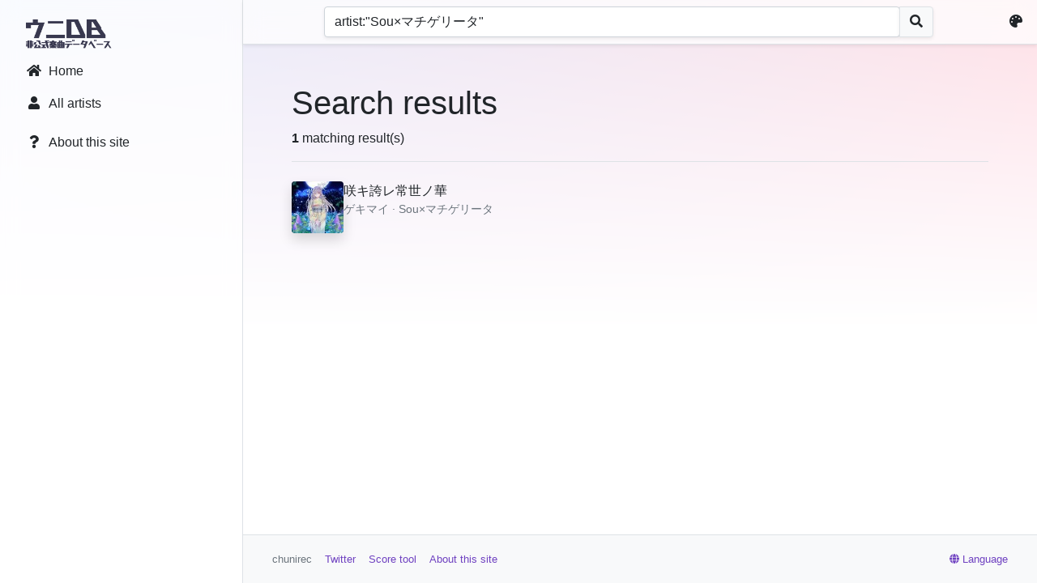

--- FILE ---
content_type: text/html; charset=UTF-8
request_url: https://db.chunirec.net/search?q=artist%3A%22Sou%C3%97%E3%83%9E%E3%83%81%E3%82%B2%E3%83%AA%E3%83%BC%E3%82%BF%22
body_size: 2970
content:
<!doctype html>
<html class="urec-unidb" lang="en_US">
  <head>
    <meta charset="utf-8">
    <meta name="viewport" content="width=device-width, initial-scale=1">
    <meta name="format-detection" content="telephone=no">
    <link rel="apple-touch-icon" href="/apple-touch-icon.png" sizes="180x180" />
    <link rel="icon" href="/favicon.ico" type="image/x-icon" />
    <title>&quot;artist:&quot;Sou×マチゲリータ&quot;&quot; Music search · ChuniDB</title>
    <meta name="twitter:card" content="summary" />
    <meta name="twitter:site" content="@chunirec" />
    <meta property="og:title" content="&quot;artist:&quot;Sou×マチゲリータ&quot;&quot; Music search · ウニ DB" />
    <meta property="og:site_name" content="chunirec UniDB" />
    <meta property="og:description" content="チュウニズム非公式楽曲データベース" />
    <meta property="og:image" content="https://db.chunirec.net/apple-touch-icon.png" />
    <script src="https://chunirec.net/js/bootstrap.bundle.min.js?v=2"></script>
    <script src="https://chunirec.net/assets/js/common.js?v=2_50_0014"></script>
    <script src="/assets/js/common.js?v=2_50_0014"></script>
    <script src="https://chunirec.net/assets/js/lang/en_US.js?v=2_50_0014"></script>
        <meta name="color-scheme"	content="light">
    <meta name="theme-color" content="">
    <link href="https://chunirec.net/css/bootstrap.min.css?v=10" rel="preload" as="style">
    <link href="https://chunirec.net/css/bootstrap.dark.min.css?v=10" rel="preload" as="style">
    <link href="https://chunirec.net/css/bootstrap.min.css?v=10" rel="stylesheet" rel="preload"  id="style_bs_l" media="not print" />
    <link href="https://chunirec.net/css/bootstrap.dark.min.css?v=10" rel="stylesheet" rel="preload" disabled id="style_bs_d" media="not print"/>
    <link href="https://chunirec.net/css/bootstrap.min.css?v=10" rel="stylesheet" rel="preload" media="print" />
    <script>urec_fn.theme.init()</script>
    <link href="https://chunirec.net/assets/css/common.css?v=2_50_0014" rel="stylesheet" />
    <link href="https://use.fontawesome.com/releases/v5.15.3/webfonts/fa-solid-900.woff2" rel="preload" as="font">
    <link href="https://use.fontawesome.com/releases/v5.15.3/css/all.css" rel="stylesheet" />
    <script>
    var urec_stg = {
      loggedin: false,
      site: "web_db",
      wp_enabled: localStorage.getItem("urec_bgwp") === "1"
    };
  </script>
</head>
<body>
  <noscript>
    <div class="my-5 py-3 px-2 mx-auto border rounded text-center" style="max-width:620px">
      <h1 class="h3">JavaScript is disabled.</h1>
      <p>Please turn on JavaScript in your browser to continue.</p>
    </div>
  </noscript>

  <div class="position-absolute tb-0 lr-0 bg-white d-none" style="z-index:1040;" id="urec_mobi_serch_view">
    <nav class="navbar navbar-light bg-blur shadow-sm" style="height: 52px;z-index:1;">
      <div class="d-flex justify-content-between align-items-center w-100 px-3">
        <div class="me-auto pe-2">
          <a class="text-dark urec-cmd-mobi-search-escape" href="javascript:void(0)" title="≪" data-urec-target="#urec_mobi_serch_view"><i class="fas fa-arrow-left fa-fw mx-2"></i></a>
        </div>
        <form action="/search" method="GET" class="w-100">
          <div class="input-group">
            <input type="search" class="form-control music-mobi-search-input shadow-sm" data-urec-target="#urec_mobi_serch_list" data-urec-target-empty="#urec_mobi_serch_list_empty" name="q" placeholder="Find" aria-label="Search" autocomplete="off" spellcheck="false" autocorrect="off" autocapitalize="off" value="artist:&quot;Sou×マチゲリータ&quot;"  required />
            <button class="btn btn-light border shadow-sm" type="submit"><i class="fas fa-search"></i></button>
          </div>
        </form>
      </div>
    </nav>
    <div class="list-group list-group-flush" id="urec_mobi_serch_list"></div>
    <div class="mt-5 text-muted text-center" id="urec_mobi_serch_list_empty">検索キーワードを入力してください</div>
  </div>

  <nav class="navbar d-md-none navbar-light bg-blur shadow-sm" style="height: 52px;" id="urec_navmenu_static">
    <div class="d-flex justify-content-between align-items-center w-100 px-3">
      <div>
        <button class="navbar-toggler" type="button" data-bs-toggle="modal" data-bs-target="#navbarMenu">
          <span class="navbar-toggler-icon"></span>
        </button>
        <a class="navbar-brand p-0" href="/">
          <img src="/img/unidb_1.png" alt="ChuniDB" class="no-select d-none d-inline-urec-theme-light" style="height:2.25rem;pointer-events:none" />
          <img src="/img/unidb_2.png" alt="ChuniDB" class="no-select d-none d-inline-urec-theme-dark" style="height:2.25rem;pointer-events:none" />
        </a>
      </div>
      <div class="ms-auto">
        <a class="text-dark urec-cmd-mobi-search-show" href="javascript:void(0)" title="Find" data-urec-target="#urec_mobi_serch_view"><i class="fas fa-search fa-fw mx-2"></i></a>
        <a class="text-dark appearance-settings" href="javascript:void(0)" title="Appearance settings"><i class="fas fa-palette fa-fw mx-2"></i></a>
      </div>
    </div>
  </nav>

  <div class="modal fade offcanvas" id="navbarMenu">
    <div class="modal-dialog" style="width:280px;">
      <div class="modal-content">
        <div class="modal-header">
          <a class="modal-title" href="/">
            <img src="/img/unidb_1.png" alt="ChuniDB" class="no-select d-none d-inline-urec-theme-light" style="height:2.25rem;pointer-events:none" />
            <img src="/img/unidb_2.png" alt="ChuniDB" class="no-select d-none d-inline-urec-theme-dark" style="height:2.25rem;pointer-events:none" />
          </a>
          <button type="button" class="btn-close" data-bs-dismiss="modal" aria-label="Close"></button>
        </div>
        <div class="modal-body px-2">
          <nav class="nav flex-column">
            <a class="nav-link text-dark" href="/"><i class="fas fa-home fa-fw me-2"></i>Home</a>
            <a class="nav-link text-dark" href="/list/artists"><i class="fas fa-user fa-fw me-2"></i>All artists</a>
            <div class="my-2 border-bottom"></div>
            <a class="nav-link text-dark" href="/about"><i class="fas fa-question fa-fw me-2"></i>About this site</a>
          </nav>
        </div>
      </div>
    </div>
  </div>

  <div class="toast-container position-absolute top-0 end-0 p-3" id="urec_toast_container"></div>
<main class="m-0 h-100">
  <div class="bg-atmosphere"></div>
  <div class="d-flex align-items-stretch mx-0 min-h-100">
    <div class="flex-shrink-0 d-none d-md-block bg-blur border-end" style="width:300px">
      <nav class="nav flex-column position-sticky p-3" style="top:0">
        <a class="nav-link" href="/">
          <img src="/img/unidb_1.png" alt="ChuniDB" class="no-select d-none d-inline-urec-theme-light" style="height:2.25rem;pointer-events:none" />
          <img src="/img/unidb_2.png" alt="ChuniDB" class="no-select d-none d-inline-urec-theme-dark" style="height:2.25rem;pointer-events:none" />
        </a>
        <a class="nav-link text-dark" href="/"><i class="fas fa-home fa-fw me-2"></i>Home</a>
        <a class="nav-link text-dark" href="/list/artists"><i class="fas fa-user fa-fw me-2"></i>All artists</a>
        <div class="mb-2"></div>
        <a class="nav-link text-dark" href="/about"><i class="fas fa-question fa-fw me-2"></i>About this site</a>
      </nav>
    </div>
    <div class="d-flex flex-column min-w-0 w-100">
      <nav class="position-sticky d-none d-md-flex justify-content-between align-items-center p-2 bg-blur border-bottom shadow-sm" style="top:0;z-index:1000;">
        <div class="me-auto"></div>
        <form action="/search" method="GET" class="px-4 w-100" style="max-width:800px">
          <div class="input-group">
            <input type="search" class="form-control music-search-input shadow-sm" name="q" placeholder="Find" aria-label="Search" autocomplete="off" spellcheck="false" autocorrect="off" autocapitalize="off" value="artist:&quot;Sou×マチゲリータ&quot;"  required />
            <button class="btn btn-light border shadow-sm" type="submit"><i class="fas fa-search"></i></button>
          </div>
        </form>
        <div class="ms-auto">
          <a class="text-dark appearance-settings" href="javascript:void(0)" title="Appearance settings"><i class="fas fa-palette fa-fw me-2"></i></a>
        </div>
      </nav>
      <script>urec_fn.init_navmenu()</script>
      <div class="px-2 px-md-3 px-lg-5 w-100 mb-4 pt-5 pt-md-0">
        <div class="container-xl">
<form action="/search" method="GET" class="d-block d-md-none mt-4 p-3 ncontainer urec-cmd-mobi-search-show" data-urec-target="#urec_mobi_serch_view">
  <div class="input-group">
    <input type="search" class="form-control music-search-input shadow-sm" name="q" placeholder="Find" aria-label="Search" value="artist:&quot;Sou×マチゲリータ&quot;" autocomplete="off" spellcheck="false" autocorrect="off" autocapitalize="off" required />
    <button class="btn btn-light border shadow-sm" type="submit"><i class="fas fa-search"></i></button>
  </div>
</form>
<div class="mt-4 mt-md-5">
      <h1 class="mb-2">Search results</h4>
          <p class="mb-3"><strong>1</strong> matching result(s)</p>
      <div>
              <div class="mb-4 border-top pt-4">
          <div class="d-flex align-items-stretch position-relative gap-4">
            <div class="align-self-center">
              <div data-img="/lmg/music/jkt-sm/jW_RhoZzHwROKlgr5ZdHq2TVjmq_1V3WrxSLktyHmvY=.jpg" class="bg-light rounded shadow urec-panaino-lazyload" style="width:64px;height:64px;background-repeat:no-repeat;background-size:contain"></div>
            </div>
            <div class="overflow-hidden">
              <p class="mb-0 text-truncate text-muted"><a href="/music/%E5%92%B2%E3%82%AD%E8%AA%87%E3%83%AC%E5%B8%B8%E4%B8%96%E3%83%8E%E8%8F%AF/ad44dff7e0d6f05d" class="stretched-link text-dark" lang="ja">咲キ誇レ常世ノ華</a></p>
              <p class="text-muted small text-truncate text-muted" lang="ja">ゲキマイ · Sou×マチゲリータ</p>
            </div>
          </div>
        </div>
              </div>
        </div>
<script>urec_fn.panaino_ll()</script>
    </div> <!-- container -->
  </div> <!-- px-2 -->
  <footer>
    <div class="container">
      <ul class="ps-0 mb-0 footer-links">
        <li class="text-muted">chunirec</li>
        <li><a href="https://twitter.com/chunirec" target="_blank" rel="noopener noreferrer">Twitter</a></li>
        <li><a href="https://chunirec.net">Score tool</a></li>
        <li><a href="/about">About this site</a></li>
        <li class="ms-auto"><a href="#" class="ft-change-language"><i class="fas fa-globe me-1"></i>Language</a></li>
      </ul>
    </div>
  </footer>
  </div> <!-- pt-5 -->
</div> <!-- d-flex -->
</main>
</body>
</html>


--- FILE ---
content_type: application/javascript; charset=utf-8
request_url: https://chunirec.net/assets/js/lang/en_US.js?v=2_50_0014
body_size: 3621
content:
/* (c) 2021 chunirec */
"use strict";var urec_lang={code:"en_US",common:{found_count:e=>"<strong>"+e+"</strong> record"+(1!==e?"s":""),not_selected:"(Not selected)",all_select:"Select all",ok:"OK",cancel:"Cancel",yes:"Yes",no:"No",run:"Run",close:"Close",continue:"Continue",stop:"Stop",set:"Set",confirm:"Confirm",loading:"Loading...",processing:"Processing...",please_wait:"Please wait till this task is finished.",image_save_message:"To long-press or right click on an image below to save.",connection_failed:"Connection failed",connection_failed_note:"Please check your network connection.",select_all:"Select All",unselect_all:"Unselect All",submit:"Submit",print:"Print",error:"Error",invalid_token:"Invalid token."},record_region_names:{jp:"PARADISE LOST (Archive)",jp2:"CHUNITHM X-VERSE-X",jp_lim:"PARADISE LOST (after NEW)",int:"International ver."},records:{play_rating:"Play rating",sss_play_rating:"SSS play rating",sssp_play_rating:"SSS+ play rating",score:"Score",rank:"Rank",chart_const:"Chart constant"},region_switcher:{dialog_msg:"Choose a play data version you want to see.",dialog_cap:"Switch play data version"},overpower:{locked_list:"Locked songs of _KEY_",reasons:{map:"Task song",link:"Linked song with an other game",team:"Given song by joining a team",course:"Given song by clearing a course",net_battle:"Net-battle reward"}},signup:{password_strength:["Very weak","Weak","So-so","Strong","Very strong"]},datatables:{decimal:"",emptyTable:"表示できるデータがありません",info:"_TOTAL_ 件中 _START_ から _END_ までを表示中",infoEmpty:"0 件中 0 から 0 までを表示中",infoFiltered:"(全 _MAX_ 件から絞り込み)",infoPostFix:"",thousands:",",lengthMenu:"_MENU_ 件を表示中",loadingRecords:"読込中...",processing:"処理中...",search:"検索:",zeroRecords:"一致するレコードは見つかりませんでした",paginate:{first:"<<",last:">>",next:">",previous:"<"},aria:{sortAscending:": 昇順にする",sortDescending:": 降順にする"}},filter:{as_const:"Enter as a chart constant",score:"Score",lamp:"Lamp",version:"Version",version_1gen:"1st gen",only_1j:"Only 1-justice AJ",music:{title:"Song title",diff:"Difficulty",level:"Chart Level",const:"Chart constant",genre:"Genre",all_genres:"All genres"},range:{ge:"Greater than or equal to",le:"Less than or equal to",l:"Less than"},result:"Result",save_load:"Save / Load",manage_saved_filters:"Manage saved filters",saved_filters_note:"Your filters save in your browser.",saved_filters_name:"Name",saved_filters_enter_name:"Please enter the name.",save:"Save",load:"Load",filter:"Filter",open_filter_config:"Filter",filtering:"Filtering",saved_filter_confirm_delete_title:"Confirm deleting saved filter",saved_filter_confirm_delete_message:"Are you sure you want to delete '_ITEM_NAME_'?"},table_config:{title:"Table settings",select_columns:"Visible columns",page_length:"Rows per page",show_all:"Show all",page_length_confirm:"By showing a lot of rows per page, you could crash your browser. Do you want to continue?",disable_row_highlighting:"Disable row highlighting",title_no_wrap:"Prevent text in title cells from wrapping",download_table:"Downlaod table",download_table_message:"Select a format."},mypage:{show_player_info:"Show the player info",player_info:{rating:"Rating",avg_best_entries_short:"Avg. Best 30",avg_recent_entries_short:"Avg. Recent 10",reachable_rating_short:"Reachable"},best_to_image_title:"'s best entries",total_score:"TOTAL SCORE",avg_total_score:"AVERAGE",total_songs:"(Songs)",edit_comment:"Edit comment",edit_comment_note:"* A text that violate public order and morality will be modify forcibly.\n* You can use formatting tags to change the font color, display in bold, insert the link to a Twitter profile page.",about_formatting_tags:"About formatting tags",to_image:"To image",to_image_all_charts:"All charts",to_image_target:"Target",favs:{dialog_caption:"Manage favorite music",registered:"Registered",error_upper_limit:"Registration count exceeded the limit."},manual_lock:{note:"The OVER POWER value displayed in Updated records and Playdata logs will reflect changes after updating your records.",dialog_caption:"Choose music to be treated as locked"}},diff:{player_name:"Player name",player_level:"Player lv.",player_title:"Title",rating_possession:"Rating possession",rating:"Rating",avg_best_entries:"Avg. best entries",overpower_mas:"OP (of rating possession)",classemblem:"Class emblem",record_totals:"Record totals",total_high_scores:"Total high score",before_score:"Before score",new_score:"New score",inc_score:"Increase score",aj_fc:"AJ/FC",music_level:"Lv.",new_play_rating:"New play rating",filter_input_box_placeholder:"Search music...",post_form_linkage_message:'You can share the updated records list on Mastodon or Misskey easily if you <a href="/settings/linkage">link your own these account on account settings</a>.',share_with_comment:"Share with a comment:",share_comment_default:"_NAME_'s updated records #chunirec",share_comment_default_anonymous:"Updated records #chunirec",share_on:"Share on:",social_media_not_connected:"Not connected",post:"Post",to_image:"To image",share_app:"Share with app",sent_message:"Your post was sent",failed_send:"Failed to send your post",see_tweet:"See your sent Tweet",see_toot:"See your sent Toot",see_note:"See your sent Note",tweet_failed_send:"Tweet failed to send",toot_failed_send:"Toot failed to send",note_failed_send:"Note failed to send",too_many_records_error_title:"Too many records",too_many_records_error_message:"Maximum updated records to be able to attach and post is 64.\nUse [Select songs to hide] tool in the display settings, and adjust updated records to be in 64 or less, then you can post."},settings:{updated:"All changes saved.",system_error:"An system error occurred.",wrong_password:"The password you entered was incorrect.",wrong_user_name:"The user ID you entered was incorrect.",same_password:"Old password and new password cannot be same.",passwords_not_match:"Passwords do not match.",user_name_format:"It must be at most 40 characters and only use alphanumeric characters and underscore.",password_format:"It must be 8 to 32 characters and only use alphanumeric characters and symbols.",user_name_exists:"That user ID has been taken.",auth_url_error:"Failed to request an authentication url.",appearance_settings:"Appearance settings",theme:"Theme",theme_light:"Light",theme_dark:"Dark",theme_auto:"Use device settings",background:"Background",language_setting:"Language setting",display_language:"Display language",language_auto:"System default",note_settings_saved_in_browser:"These settings are saved in your browser.",contains_banned_word:"Contains banned word(s).",comment_too_long:"The comment is too long."},calc:{how_to_use:"How to use",unreachable:"Unreachable.",invalid_value:"Invalid value.",available_range:"_ITEM_ is only valid in the range _MIN_ to _MAX_.",abnormal_value_typo:"The calculated value is abnormal. You probably made a typo.",rating_possession:{gold:"Gold possession",platinum:"Platinum possession",rainbow:"Rainbow possession"}},playdatalogs:{rating:"Rating",avg_best_entries:"Avg. best entries",mas_overpower:"Overpower (MAS)",mas_overpower_included_locked:"Overpower (MAS, included locked songs)"},friends:{dialog:{user_not_found:"No matching user found.",friends_already:"This user and you are friends already.",reached_friends_limit:"You have too many friends.",reached_friend_requests_limit:"You have too many friend requests..",entered_your_id:"You cannot make friends with yourself.",system_error:"An system error occurred.",confirm_unfriend:"Confirm unfriending",confirm_unfriend_message:"Are you sure you want to unfriend _USER_?",unfriended:"Unfriended",unfriended_message:"Successfully unfriended.",failed_unfriend:"Failed to unfriend.",confirm_request:"Confirm sending friend request",confirm_request_message:"Are you sure you want to send a friend request to _USER_?",requested:"Sent the friend request",requested_message:"Successfully sent the friend request.",failed_request:"Failed to send the friend request.",confirm_cancel:"Confirm canceling",confirm_cancel_message:"Are you sure you want to cancel the friend request to _USER_?",canceled:"Canceled",canceled_message:"Successfully canceled.",failed_cancel:"Failed to cancel the friend request.",confirm_accept:"Confirm accepting friend request",confirm_accept_message:"Are you sure you want to accept the friend request from _USER_?",accepted:"Accepted",accepted_message:"Successfully accepted the friend request.",failed_accept:"Failed to accept the friend request.",confirm_reject:"Confirm rejecting frined request",confirm_reject_message:"Are you sure you want to reject the friend request from _USER_?",rejected:"Rejected",rejected_message:"Successfully rejected the friend request.",failed_reject:"Failed to reject the friend request."}}};